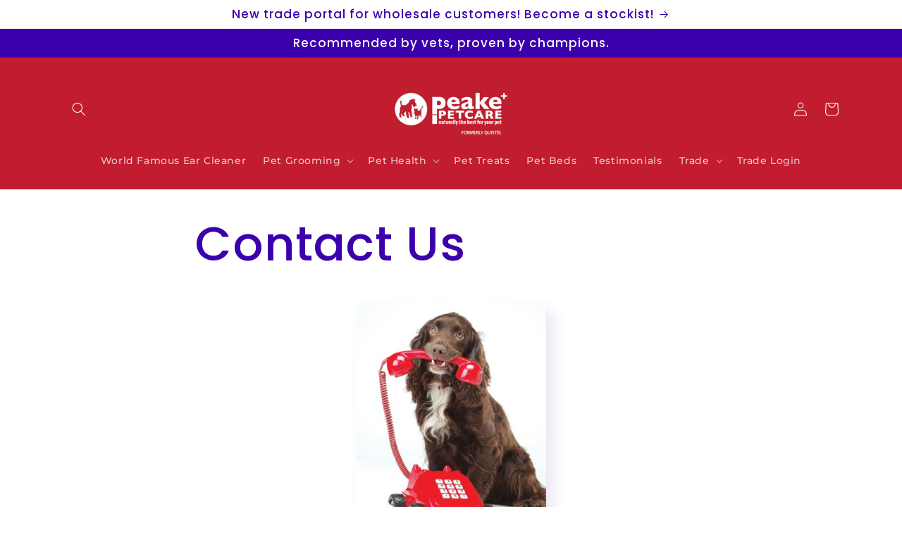

--- FILE ---
content_type: text/javascript; charset=utf-8
request_url: https://www.quistel.com/products/osmonds-canine-gut-rite-100g.js
body_size: 729
content:
{"id":7489819279557,"title":"Osmonds Canine Gut-Rite 100g","handle":"osmonds-canine-gut-rite-100g","description":"\u003cspan data-mce-fragment=\"1\"\u003eAll natural fast working bio-probiotic supplement for animals under digestive stress or other bacterial problems.\u003c\/span\u003e","published_at":"2023-09-21T12:48:46+01:00","created_at":"2023-09-21T12:48:46+01:00","vendor":"Peake Petcare","type":"Pet Health","tags":[],"price":790,"price_min":790,"price_max":790,"available":true,"price_varies":false,"compare_at_price":null,"compare_at_price_min":0,"compare_at_price_max":0,"compare_at_price_varies":false,"variants":[{"id":42366076223685,"title":"Default Title","option1":"Default Title","option2":null,"option3":null,"sku":"","requires_shipping":true,"taxable":true,"featured_image":null,"available":true,"name":"Osmonds Canine Gut-Rite 100g","public_title":null,"options":["Default Title"],"price":790,"weight":100,"compare_at_price":null,"inventory_quantity":-14,"inventory_management":null,"inventory_policy":"deny","barcode":"","requires_selling_plan":false,"selling_plan_allocations":[]}],"images":["\/\/cdn.shopify.com\/s\/files\/1\/0208\/2094\/files\/DSC00124.jpg?v=1695296928"],"featured_image":"\/\/cdn.shopify.com\/s\/files\/1\/0208\/2094\/files\/DSC00124.jpg?v=1695296928","options":[{"name":"Title","position":1,"values":["Default Title"]}],"url":"\/products\/osmonds-canine-gut-rite-100g","media":[{"alt":null,"id":25625561006277,"position":1,"preview_image":{"aspect_ratio":0.667,"height":5472,"width":3648,"src":"https:\/\/cdn.shopify.com\/s\/files\/1\/0208\/2094\/files\/DSC00124.jpg?v=1695296928"},"aspect_ratio":0.667,"height":5472,"media_type":"image","src":"https:\/\/cdn.shopify.com\/s\/files\/1\/0208\/2094\/files\/DSC00124.jpg?v=1695296928","width":3648}],"requires_selling_plan":false,"selling_plan_groups":[]}

--- FILE ---
content_type: text/javascript; charset=utf-8
request_url: https://www.quistel.com/products/gourmet-training-slices-250g-500g.js
body_size: 697
content:
{"id":7501944488133,"title":"Gourmet Training Slices 250g - 500g","handle":"gourmet-training-slices-250g-500g","description":"Gourmet Training Slices. Make training your dog easy!","published_at":"2024-08-23T15:47:37+01:00","created_at":"2023-10-10T13:22:41+01:00","vendor":"Peake Petcare","type":"Pet Treats","tags":[],"price":575,"price_min":575,"price_max":955,"available":true,"price_varies":true,"compare_at_price":null,"compare_at_price_min":0,"compare_at_price_max":0,"compare_at_price_varies":false,"variants":[{"id":42403393044677,"title":"Venison (500g)","option1":"Venison (500g)","option2":null,"option3":null,"sku":"","requires_shipping":true,"taxable":true,"featured_image":{"id":33358048100549,"product_id":7501944488133,"position":2,"created_at":"2023-10-10T13:23:14+01:00","updated_at":"2023-10-10T13:23:14+01:00","alt":null,"width":2048,"height":2048,"src":"https:\/\/cdn.shopify.com\/s\/files\/1\/0208\/2094\/files\/Slicesvenison_81210768-e3ca-4359-a737-3057d87d2a26.jpg?v=1696940594","variant_ids":[42403393044677]},"available":true,"name":"Gourmet Training Slices 250g - 500g - Venison (500g)","public_title":"Venison (500g)","options":["Venison (500g)"],"price":955,"weight":0,"compare_at_price":null,"inventory_quantity":1,"inventory_management":"shopify","inventory_policy":"deny","barcode":"","featured_media":{"alt":null,"id":25707106697413,"position":2,"preview_image":{"aspect_ratio":1.0,"height":2048,"width":2048,"src":"https:\/\/cdn.shopify.com\/s\/files\/1\/0208\/2094\/files\/Slicesvenison_81210768-e3ca-4359-a737-3057d87d2a26.jpg?v=1696940594"}},"requires_selling_plan":false,"selling_plan_allocations":[]},{"id":42403393142981,"title":"Beef \u0026 Vegetables (250g)","option1":"Beef \u0026 Vegetables (250g)","option2":null,"option3":null,"sku":"","requires_shipping":true,"taxable":true,"featured_image":{"id":33358050590917,"product_id":7501944488133,"position":4,"created_at":"2023-10-10T13:23:52+01:00","updated_at":"2023-10-10T13:23:52+01:00","alt":null,"width":2048,"height":2048,"src":"https:\/\/cdn.shopify.com\/s\/files\/1\/0208\/2094\/files\/Slicesbeefvegetables.jpg?v=1696940632","variant_ids":[42403393142981]},"available":true,"name":"Gourmet Training Slices 250g - 500g - Beef \u0026 Vegetables (250g)","public_title":"Beef \u0026 Vegetables (250g)","options":["Beef \u0026 Vegetables (250g)"],"price":575,"weight":0,"compare_at_price":null,"inventory_quantity":1,"inventory_management":"shopify","inventory_policy":"deny","barcode":"","featured_media":{"alt":null,"id":25707109187781,"position":4,"preview_image":{"aspect_ratio":1.0,"height":2048,"width":2048,"src":"https:\/\/cdn.shopify.com\/s\/files\/1\/0208\/2094\/files\/Slicesbeefvegetables.jpg?v=1696940632"}},"requires_selling_plan":false,"selling_plan_allocations":[]},{"id":55690613686649,"title":"Chicken (250g)","option1":"Chicken (250g)","option2":null,"option3":null,"sku":null,"requires_shipping":true,"taxable":true,"featured_image":null,"available":true,"name":"Gourmet Training Slices 250g - 500g - Chicken (250g)","public_title":"Chicken (250g)","options":["Chicken (250g)"],"price":575,"weight":0,"compare_at_price":null,"inventory_quantity":1,"inventory_management":"shopify","inventory_policy":"deny","barcode":"","requires_selling_plan":false,"selling_plan_allocations":[]},{"id":55690613719417,"title":"Rabbit (250g)","option1":"Rabbit (250g)","option2":null,"option3":null,"sku":null,"requires_shipping":true,"taxable":true,"featured_image":null,"available":true,"name":"Gourmet Training Slices 250g - 500g - Rabbit (250g)","public_title":"Rabbit (250g)","options":["Rabbit (250g)"],"price":575,"weight":0,"compare_at_price":null,"inventory_quantity":2,"inventory_management":"shopify","inventory_policy":"deny","barcode":"","requires_selling_plan":false,"selling_plan_allocations":[]}],"images":["\/\/cdn.shopify.com\/s\/files\/1\/0208\/2094\/files\/Slicesvenison.jpg?v=1696940564","\/\/cdn.shopify.com\/s\/files\/1\/0208\/2094\/files\/Slicesvenison_81210768-e3ca-4359-a737-3057d87d2a26.jpg?v=1696940594","\/\/cdn.shopify.com\/s\/files\/1\/0208\/2094\/files\/Sliceschickensalmon.jpg?v=1696940614","\/\/cdn.shopify.com\/s\/files\/1\/0208\/2094\/files\/Slicesbeefvegetables.jpg?v=1696940632","\/\/cdn.shopify.com\/s\/files\/1\/0208\/2094\/files\/Slicesbeefgarlic.jpg?v=1696940643"],"featured_image":"\/\/cdn.shopify.com\/s\/files\/1\/0208\/2094\/files\/Slicesvenison.jpg?v=1696940564","options":[{"name":"Flavour","position":1,"values":["Venison (500g)","Beef \u0026 Vegetables (250g)","Chicken (250g)","Rabbit (250g)"]}],"url":"\/products\/gourmet-training-slices-250g-500g","media":[{"alt":null,"id":25707104960709,"position":1,"preview_image":{"aspect_ratio":1.0,"height":2048,"width":2048,"src":"https:\/\/cdn.shopify.com\/s\/files\/1\/0208\/2094\/files\/Slicesvenison.jpg?v=1696940564"},"aspect_ratio":1.0,"height":2048,"media_type":"image","src":"https:\/\/cdn.shopify.com\/s\/files\/1\/0208\/2094\/files\/Slicesvenison.jpg?v=1696940564","width":2048},{"alt":null,"id":25707106697413,"position":2,"preview_image":{"aspect_ratio":1.0,"height":2048,"width":2048,"src":"https:\/\/cdn.shopify.com\/s\/files\/1\/0208\/2094\/files\/Slicesvenison_81210768-e3ca-4359-a737-3057d87d2a26.jpg?v=1696940594"},"aspect_ratio":1.0,"height":2048,"media_type":"image","src":"https:\/\/cdn.shopify.com\/s\/files\/1\/0208\/2094\/files\/Slicesvenison_81210768-e3ca-4359-a737-3057d87d2a26.jpg?v=1696940594","width":2048},{"alt":null,"id":25707108073669,"position":3,"preview_image":{"aspect_ratio":1.0,"height":2000,"width":2000,"src":"https:\/\/cdn.shopify.com\/s\/files\/1\/0208\/2094\/files\/Sliceschickensalmon.jpg?v=1696940614"},"aspect_ratio":1.0,"height":2000,"media_type":"image","src":"https:\/\/cdn.shopify.com\/s\/files\/1\/0208\/2094\/files\/Sliceschickensalmon.jpg?v=1696940614","width":2000},{"alt":null,"id":25707109187781,"position":4,"preview_image":{"aspect_ratio":1.0,"height":2048,"width":2048,"src":"https:\/\/cdn.shopify.com\/s\/files\/1\/0208\/2094\/files\/Slicesbeefvegetables.jpg?v=1696940632"},"aspect_ratio":1.0,"height":2048,"media_type":"image","src":"https:\/\/cdn.shopify.com\/s\/files\/1\/0208\/2094\/files\/Slicesbeefvegetables.jpg?v=1696940632","width":2048},{"alt":null,"id":25707109613765,"position":5,"preview_image":{"aspect_ratio":1.0,"height":2048,"width":2048,"src":"https:\/\/cdn.shopify.com\/s\/files\/1\/0208\/2094\/files\/Slicesbeefgarlic.jpg?v=1696940643"},"aspect_ratio":1.0,"height":2048,"media_type":"image","src":"https:\/\/cdn.shopify.com\/s\/files\/1\/0208\/2094\/files\/Slicesbeefgarlic.jpg?v=1696940643","width":2048}],"requires_selling_plan":false,"selling_plan_groups":[]}